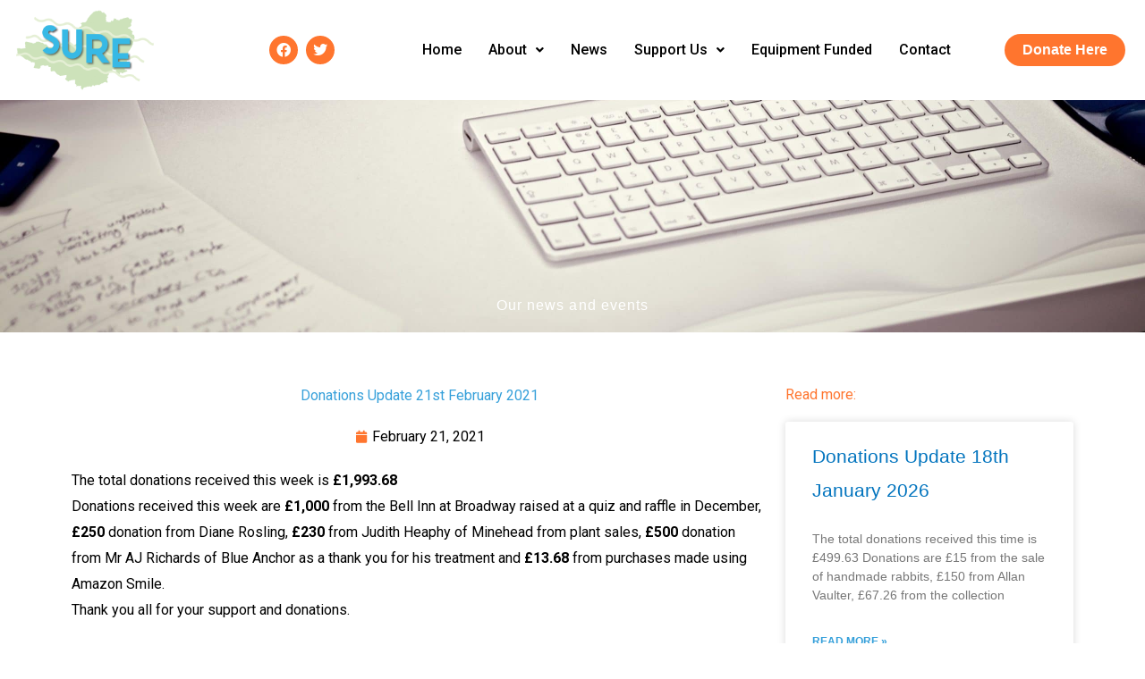

--- FILE ---
content_type: text/css; charset=utf-8
request_url: https://www.surecharity.org.uk/wp-content/uploads/sites/10/elementor/css/post-63.css?ver=1724327892
body_size: 1521
content:
.elementor-63 .elementor-element.elementor-element-dac55af:not(.elementor-motion-effects-element-type-background), .elementor-63 .elementor-element.elementor-element-dac55af > .elementor-motion-effects-container > .elementor-motion-effects-layer{background-color:#FFFFFF;}.elementor-63 .elementor-element.elementor-element-dac55af{transition:background 0.3s, border 0.3s, border-radius 0.3s, box-shadow 0.3s;}.elementor-63 .elementor-element.elementor-element-dac55af > .elementor-background-overlay{transition:background 0.3s, border-radius 0.3s, opacity 0.3s;}.elementor-bc-flex-widget .elementor-63 .elementor-element.elementor-element-1268599.elementor-column .elementor-widget-wrap{align-items:center;}.elementor-63 .elementor-element.elementor-element-1268599.elementor-column.elementor-element[data-element_type="column"] > .elementor-widget-wrap.elementor-element-populated{align-content:center;align-items:center;}.elementor-63 .elementor-element.elementor-element-1268599 > .elementor-element-populated{transition:background 0.3s, border 0.3s, border-radius 0.3s, box-shadow 0.3s;}.elementor-63 .elementor-element.elementor-element-1268599 > .elementor-element-populated > .elementor-background-overlay{transition:background 0.3s, border-radius 0.3s, opacity 0.3s;}.elementor-63 .elementor-element.elementor-element-a480ab9 .hfe-site-logo-container, .elementor-63 .elementor-element.elementor-element-a480ab9 .hfe-caption-width figcaption{text-align:left;}.elementor-63 .elementor-element.elementor-element-a480ab9 .hfe-site-logo .hfe-site-logo-container img{width:170px;}.elementor-63 .elementor-element.elementor-element-a480ab9 .hfe-site-logo img{max-width:170%;}.elementor-63 .elementor-element.elementor-element-a480ab9 .hfe-site-logo-container .hfe-site-logo-img{border-style:none;}.elementor-63 .elementor-element.elementor-element-a480ab9 .widget-image-caption{margin-top:0px;margin-bottom:0px;}.elementor-63 .elementor-element.elementor-element-a480ab9 > .elementor-widget-container{padding:10px 10px 10px 10px;}.elementor-bc-flex-widget .elementor-63 .elementor-element.elementor-element-d5e9fc9.elementor-column .elementor-widget-wrap{align-items:center;}.elementor-63 .elementor-element.elementor-element-d5e9fc9.elementor-column.elementor-element[data-element_type="column"] > .elementor-widget-wrap.elementor-element-populated{align-content:center;align-items:center;}.elementor-63 .elementor-element.elementor-element-d5e9fc9 > .elementor-element-populated{transition:background 0.3s, border 0.3s, border-radius 0.3s, box-shadow 0.3s;}.elementor-63 .elementor-element.elementor-element-d5e9fc9 > .elementor-element-populated > .elementor-background-overlay{transition:background 0.3s, border-radius 0.3s, opacity 0.3s;}.elementor-63 .elementor-element.elementor-element-d5f796a{--grid-template-columns:repeat(0, auto);--icon-size:16px;--grid-column-gap:5px;--grid-row-gap:0px;width:var( --container-widget-width, 16% );max-width:16%;--container-widget-width:16%;--container-widget-flex-grow:0;align-self:center;}.elementor-63 .elementor-element.elementor-element-d5f796a .elementor-widget-container{text-align:center;}.elementor-63 .elementor-element.elementor-element-d5f796a .elementor-social-icon{background-color:#FF752E;}.elementor-63 .elementor-element.elementor-element-ab6e151 .hfe-nav-menu__toggle{margin:0 auto;}.elementor-63 .elementor-element.elementor-element-ab6e151 .menu-item a.hfe-menu-item{padding-left:15px;padding-right:15px;}.elementor-63 .elementor-element.elementor-element-ab6e151 .menu-item a.hfe-sub-menu-item{padding-left:calc( 15px + 20px );padding-right:15px;}.elementor-63 .elementor-element.elementor-element-ab6e151 .hfe-nav-menu__layout-vertical .menu-item ul ul a.hfe-sub-menu-item{padding-left:calc( 15px + 40px );padding-right:15px;}.elementor-63 .elementor-element.elementor-element-ab6e151 .hfe-nav-menu__layout-vertical .menu-item ul ul ul a.hfe-sub-menu-item{padding-left:calc( 15px + 60px );padding-right:15px;}.elementor-63 .elementor-element.elementor-element-ab6e151 .hfe-nav-menu__layout-vertical .menu-item ul ul ul ul a.hfe-sub-menu-item{padding-left:calc( 15px + 80px );padding-right:15px;}.elementor-63 .elementor-element.elementor-element-ab6e151 .menu-item a.hfe-menu-item, .elementor-63 .elementor-element.elementor-element-ab6e151 .menu-item a.hfe-sub-menu-item{padding-top:15px;padding-bottom:15px;}.elementor-63 .elementor-element.elementor-element-ab6e151 a.hfe-menu-item, .elementor-63 .elementor-element.elementor-element-ab6e151 a.hfe-sub-menu-item{font-family:"Roboto", Sans-serif;font-weight:500;}.elementor-63 .elementor-element.elementor-element-ab6e151 .menu-item a.hfe-menu-item, .elementor-63 .elementor-element.elementor-element-ab6e151 .sub-menu a.hfe-sub-menu-item{color:var( --e-global-color-81ad1e0 );}.elementor-63 .elementor-element.elementor-element-ab6e151 .menu-item a.hfe-menu-item:hover,
								.elementor-63 .elementor-element.elementor-element-ab6e151 .sub-menu a.hfe-sub-menu-item:hover,
								.elementor-63 .elementor-element.elementor-element-ab6e151 .menu-item.current-menu-item a.hfe-menu-item,
								.elementor-63 .elementor-element.elementor-element-ab6e151 .menu-item a.hfe-menu-item.highlighted,
								.elementor-63 .elementor-element.elementor-element-ab6e151 .menu-item a.hfe-menu-item:focus{color:var( --e-global-color-4c968548 );}.elementor-63 .elementor-element.elementor-element-ab6e151 .sub-menu,
								.elementor-63 .elementor-element.elementor-element-ab6e151 nav.hfe-dropdown,
								.elementor-63 .elementor-element.elementor-element-ab6e151 nav.hfe-dropdown-expandible,
								.elementor-63 .elementor-element.elementor-element-ab6e151 nav.hfe-dropdown .menu-item a.hfe-menu-item,
								.elementor-63 .elementor-element.elementor-element-ab6e151 nav.hfe-dropdown .menu-item a.hfe-sub-menu-item{background-color:#fff;}.elementor-63 .elementor-element.elementor-element-ab6e151 ul.sub-menu{width:220px;}.elementor-63 .elementor-element.elementor-element-ab6e151 .sub-menu a.hfe-sub-menu-item,
						 .elementor-63 .elementor-element.elementor-element-ab6e151 nav.hfe-dropdown li a.hfe-menu-item,
						 .elementor-63 .elementor-element.elementor-element-ab6e151 nav.hfe-dropdown li a.hfe-sub-menu-item,
						 .elementor-63 .elementor-element.elementor-element-ab6e151 nav.hfe-dropdown-expandible li a.hfe-menu-item,
						 .elementor-63 .elementor-element.elementor-element-ab6e151 nav.hfe-dropdown-expandible li a.hfe-sub-menu-item{padding-top:15px;padding-bottom:15px;}.elementor-63 .elementor-element.elementor-element-ab6e151 .sub-menu li.menu-item:not(:last-child),
						.elementor-63 .elementor-element.elementor-element-ab6e151 nav.hfe-dropdown li.menu-item:not(:last-child),
						.elementor-63 .elementor-element.elementor-element-ab6e151 nav.hfe-dropdown-expandible li.menu-item:not(:last-child){border-bottom-style:solid;border-bottom-color:#c4c4c4;border-bottom-width:1px;}.elementor-63 .elementor-element.elementor-element-ab6e151 div.hfe-nav-menu-icon{color:var( --e-global-color-14e7a7e );}.elementor-63 .elementor-element.elementor-element-ab6e151 div.hfe-nav-menu-icon svg{fill:var( --e-global-color-14e7a7e );}.elementor-63 .elementor-element.elementor-element-ab6e151 .hfe-nav-menu-icon{background-color:var( --e-global-color-12d79844 );padding:var( --e-global-color-12d79844 );}.elementor-63 .elementor-element.elementor-element-ab6e151{width:var( --container-widget-width, 68% );max-width:68%;--container-widget-width:68%;--container-widget-flex-grow:0;}.elementor-63 .elementor-element.elementor-element-2499630 .elementor-button{font-size:16px;font-weight:bold;background-color:#FF752E;border-radius:25px 25px 25px 25px;}.elementor-63 .elementor-element.elementor-element-2499630 > .elementor-widget-container{margin:0px 15px 0px 0px;}.elementor-63 .elementor-element.elementor-element-2499630{width:var( --container-widget-width, 16% );max-width:16%;--container-widget-width:16%;--container-widget-flex-grow:0;align-self:center;}.elementor-63 .elementor-element.elementor-element-95b9643:not(.elementor-motion-effects-element-type-background), .elementor-63 .elementor-element.elementor-element-95b9643 > .elementor-motion-effects-container > .elementor-motion-effects-layer{background-color:#FFFFFF;}.elementor-63 .elementor-element.elementor-element-95b9643{transition:background 0.3s, border 0.3s, border-radius 0.3s, box-shadow 0.3s;}.elementor-63 .elementor-element.elementor-element-95b9643 > .elementor-background-overlay{transition:background 0.3s, border-radius 0.3s, opacity 0.3s;}.elementor-bc-flex-widget .elementor-63 .elementor-element.elementor-element-0b839f5.elementor-column .elementor-widget-wrap{align-items:center;}.elementor-63 .elementor-element.elementor-element-0b839f5.elementor-column.elementor-element[data-element_type="column"] > .elementor-widget-wrap.elementor-element-populated{align-content:center;align-items:center;}.elementor-63 .elementor-element.elementor-element-0b839f5 > .elementor-element-populated{transition:background 0.3s, border 0.3s, border-radius 0.3s, box-shadow 0.3s;}.elementor-63 .elementor-element.elementor-element-0b839f5 > .elementor-element-populated > .elementor-background-overlay{transition:background 0.3s, border-radius 0.3s, opacity 0.3s;}.elementor-63 .elementor-element.elementor-element-2ff9c96 .hfe-site-logo-container, .elementor-63 .elementor-element.elementor-element-2ff9c96 .hfe-caption-width figcaption{text-align:left;}.elementor-63 .elementor-element.elementor-element-2ff9c96 .hfe-site-logo .hfe-site-logo-container img{width:170px;}.elementor-63 .elementor-element.elementor-element-2ff9c96 .hfe-site-logo-container .hfe-site-logo-img{border-style:none;}.elementor-63 .elementor-element.elementor-element-2ff9c96 .widget-image-caption{margin-top:0px;margin-bottom:0px;}.elementor-63 .elementor-element.elementor-element-2ff9c96 > .elementor-widget-container{padding:10px 10px 10px 10px;}.elementor-bc-flex-widget .elementor-63 .elementor-element.elementor-element-72e4d2a.elementor-column .elementor-widget-wrap{align-items:center;}.elementor-63 .elementor-element.elementor-element-72e4d2a.elementor-column.elementor-element[data-element_type="column"] > .elementor-widget-wrap.elementor-element-populated{align-content:center;align-items:center;}.elementor-63 .elementor-element.elementor-element-72e4d2a > .elementor-element-populated{transition:background 0.3s, border 0.3s, border-radius 0.3s, box-shadow 0.3s;}.elementor-63 .elementor-element.elementor-element-72e4d2a > .elementor-element-populated > .elementor-background-overlay{transition:background 0.3s, border-radius 0.3s, opacity 0.3s;}.elementor-63 .elementor-element.elementor-element-7dc96fd .elementor-button{font-size:16px;font-weight:bold;background-color:#FF752E;border-radius:25px 25px 25px 25px;}.elementor-63 .elementor-element.elementor-element-7dc96fd > .elementor-widget-container{margin:0px 15px 0px 0px;}.elementor-63 .elementor-element.elementor-element-7dc96fd{width:var( --container-widget-width, 16% );max-width:16%;--container-widget-width:16%;--container-widget-flex-grow:0;align-self:center;}.elementor-63 .elementor-element.elementor-element-2a3f75c .hfe-nav-menu__toggle{margin:0 auto;}.elementor-63 .elementor-element.elementor-element-2a3f75c .menu-item a.hfe-menu-item{padding-left:15px;padding-right:15px;}.elementor-63 .elementor-element.elementor-element-2a3f75c .menu-item a.hfe-sub-menu-item{padding-left:calc( 15px + 20px );padding-right:15px;}.elementor-63 .elementor-element.elementor-element-2a3f75c .hfe-nav-menu__layout-vertical .menu-item ul ul a.hfe-sub-menu-item{padding-left:calc( 15px + 40px );padding-right:15px;}.elementor-63 .elementor-element.elementor-element-2a3f75c .hfe-nav-menu__layout-vertical .menu-item ul ul ul a.hfe-sub-menu-item{padding-left:calc( 15px + 60px );padding-right:15px;}.elementor-63 .elementor-element.elementor-element-2a3f75c .hfe-nav-menu__layout-vertical .menu-item ul ul ul ul a.hfe-sub-menu-item{padding-left:calc( 15px + 80px );padding-right:15px;}.elementor-63 .elementor-element.elementor-element-2a3f75c .menu-item a.hfe-menu-item, .elementor-63 .elementor-element.elementor-element-2a3f75c .menu-item a.hfe-sub-menu-item{padding-top:15px;padding-bottom:15px;}.elementor-63 .elementor-element.elementor-element-2a3f75c a.hfe-menu-item, .elementor-63 .elementor-element.elementor-element-2a3f75c a.hfe-sub-menu-item{font-family:"Roboto", Sans-serif;font-weight:500;}.elementor-63 .elementor-element.elementor-element-2a3f75c .menu-item a.hfe-menu-item, .elementor-63 .elementor-element.elementor-element-2a3f75c .sub-menu a.hfe-sub-menu-item{color:var( --e-global-color-81ad1e0 );}.elementor-63 .elementor-element.elementor-element-2a3f75c .menu-item a.hfe-menu-item:hover,
								.elementor-63 .elementor-element.elementor-element-2a3f75c .sub-menu a.hfe-sub-menu-item:hover,
								.elementor-63 .elementor-element.elementor-element-2a3f75c .menu-item.current-menu-item a.hfe-menu-item,
								.elementor-63 .elementor-element.elementor-element-2a3f75c .menu-item a.hfe-menu-item.highlighted,
								.elementor-63 .elementor-element.elementor-element-2a3f75c .menu-item a.hfe-menu-item:focus{color:var( --e-global-color-4c968548 );}.elementor-63 .elementor-element.elementor-element-2a3f75c .sub-menu,
								.elementor-63 .elementor-element.elementor-element-2a3f75c nav.hfe-dropdown,
								.elementor-63 .elementor-element.elementor-element-2a3f75c nav.hfe-dropdown-expandible,
								.elementor-63 .elementor-element.elementor-element-2a3f75c nav.hfe-dropdown .menu-item a.hfe-menu-item,
								.elementor-63 .elementor-element.elementor-element-2a3f75c nav.hfe-dropdown .menu-item a.hfe-sub-menu-item{background-color:#fff;}.elementor-63 .elementor-element.elementor-element-2a3f75c ul.sub-menu{width:220px;}.elementor-63 .elementor-element.elementor-element-2a3f75c .sub-menu a.hfe-sub-menu-item,
						 .elementor-63 .elementor-element.elementor-element-2a3f75c nav.hfe-dropdown li a.hfe-menu-item,
						 .elementor-63 .elementor-element.elementor-element-2a3f75c nav.hfe-dropdown li a.hfe-sub-menu-item,
						 .elementor-63 .elementor-element.elementor-element-2a3f75c nav.hfe-dropdown-expandible li a.hfe-menu-item,
						 .elementor-63 .elementor-element.elementor-element-2a3f75c nav.hfe-dropdown-expandible li a.hfe-sub-menu-item{padding-top:15px;padding-bottom:15px;}.elementor-63 .elementor-element.elementor-element-2a3f75c .sub-menu li.menu-item:not(:last-child),
						.elementor-63 .elementor-element.elementor-element-2a3f75c nav.hfe-dropdown li.menu-item:not(:last-child),
						.elementor-63 .elementor-element.elementor-element-2a3f75c nav.hfe-dropdown-expandible li.menu-item:not(:last-child){border-bottom-style:solid;border-bottom-color:#c4c4c4;border-bottom-width:1px;}.elementor-63 .elementor-element.elementor-element-2a3f75c div.hfe-nav-menu-icon{color:var( --e-global-color-14e7a7e );}.elementor-63 .elementor-element.elementor-element-2a3f75c div.hfe-nav-menu-icon svg{fill:var( --e-global-color-14e7a7e );}.elementor-63 .elementor-element.elementor-element-2a3f75c .hfe-nav-menu-icon{background-color:var( --e-global-color-12d79844 );padding:var( --e-global-color-12d79844 );}.elementor-63 .elementor-element.elementor-element-2a3f75c{width:var( --container-widget-width, 68% );max-width:68%;--container-widget-width:68%;--container-widget-flex-grow:0;}@media(min-width:768px){.elementor-63 .elementor-element.elementor-element-1268599{width:20%;}.elementor-63 .elementor-element.elementor-element-d5e9fc9{width:80%;}}@media(max-width:1024px){.elementor-63 .elementor-element.elementor-element-dac55af{padding:15px 15px 15px 15px;}.elementor-63 .elementor-element.elementor-element-95b9643{padding:15px 15px 15px 15px;}.elementor-63 .elementor-element.elementor-element-2ff9c96 .hfe-site-logo .hfe-site-logo-container img{width:150px;}.elementor-63 .elementor-element.elementor-element-7dc96fd > .elementor-widget-container{margin:0px 0px 0px 0px;}.elementor-63 .elementor-element.elementor-element-7dc96fd{width:100%;max-width:100%;}.elementor-bc-flex-widget .elementor-63 .elementor-element.elementor-element-3d45bb0.elementor-column .elementor-widget-wrap{align-items:center;}.elementor-63 .elementor-element.elementor-element-3d45bb0.elementor-column.elementor-element[data-element_type="column"] > .elementor-widget-wrap.elementor-element-populated{align-content:center;align-items:center;}.elementor-63 .elementor-element.elementor-element-3d45bb0.elementor-column > .elementor-widget-wrap{justify-content:flex-end;}.elementor-63 .elementor-element.elementor-element-2a3f75c .menu-item a.hfe-menu-item{padding-left:50px;padding-right:50px;}.elementor-63 .elementor-element.elementor-element-2a3f75c .menu-item a.hfe-sub-menu-item{padding-left:calc( 50px + 20px );padding-right:50px;}.elementor-63 .elementor-element.elementor-element-2a3f75c .hfe-nav-menu__layout-vertical .menu-item ul ul a.hfe-sub-menu-item{padding-left:calc( 50px + 40px );padding-right:50px;}.elementor-63 .elementor-element.elementor-element-2a3f75c .hfe-nav-menu__layout-vertical .menu-item ul ul ul a.hfe-sub-menu-item{padding-left:calc( 50px + 60px );padding-right:50px;}.elementor-63 .elementor-element.elementor-element-2a3f75c .hfe-nav-menu__layout-vertical .menu-item ul ul ul ul a.hfe-sub-menu-item{padding-left:calc( 50px + 80px );padding-right:50px;}.elementor-63 .elementor-element.elementor-element-2a3f75c nav.hfe-nav-menu__layout-horizontal:not(.hfe-dropdown) ul.sub-menu, .elementor-63 .elementor-element.elementor-element-2a3f75c nav.hfe-nav-menu__layout-expandible.menu-is-active, .elementor-63 .elementor-element.elementor-element-2a3f75c nav.hfe-nav-menu__layout-vertical:not(.hfe-dropdown) ul.sub-menu{margin-top:28px;}.elementor-63 .elementor-element.elementor-element-2a3f75c .hfe-dropdown.menu-is-active{margin-top:28px;}.elementor-63 .elementor-element.elementor-element-2a3f75c{width:100%;max-width:100%;}}@media(max-width:767px){.elementor-63 .elementor-element.elementor-element-dac55af{padding:0px 0px 0px 0px;}.elementor-63 .elementor-element.elementor-element-1268599{width:40%;}.elementor-63 .elementor-element.elementor-element-a480ab9 .hfe-site-logo .hfe-site-logo-container img{width:100%;}.elementor-63 .elementor-element.elementor-element-a480ab9 .hfe-site-logo img{max-width:100%;}.elementor-63 .elementor-element.elementor-element-d5e9fc9{width:60%;}.elementor-63 .elementor-element.elementor-element-2499630 > .elementor-widget-container{margin:0px 0px 0px 0px;}.elementor-63 .elementor-element.elementor-element-95b9643{padding:0px 0px 0px 0px;}.elementor-63 .elementor-element.elementor-element-0b839f5{width:30%;}.elementor-63 .elementor-element.elementor-element-2ff9c96 .hfe-site-logo .hfe-site-logo-container img{width:90%;}.elementor-63 .elementor-element.elementor-element-72e4d2a{width:40%;}.elementor-63 .elementor-element.elementor-element-7dc96fd .elementor-button{font-size:14px;padding:5px 8px 5px 8px;}.elementor-63 .elementor-element.elementor-element-7dc96fd > .elementor-widget-container{margin:0px 0px 0px 0px;}.elementor-63 .elementor-element.elementor-element-7dc96fd{width:100%;max-width:100%;}.elementor-63 .elementor-element.elementor-element-3d45bb0{width:30%;}.elementor-bc-flex-widget .elementor-63 .elementor-element.elementor-element-3d45bb0.elementor-column .elementor-widget-wrap{align-items:center;}.elementor-63 .elementor-element.elementor-element-3d45bb0.elementor-column.elementor-element[data-element_type="column"] > .elementor-widget-wrap.elementor-element-populated{align-content:center;align-items:center;}.elementor-63 .elementor-element.elementor-element-2a3f75c nav.hfe-nav-menu__layout-horizontal:not(.hfe-dropdown) ul.sub-menu, .elementor-63 .elementor-element.elementor-element-2a3f75c nav.hfe-nav-menu__layout-expandible.menu-is-active, .elementor-63 .elementor-element.elementor-element-2a3f75c nav.hfe-nav-menu__layout-vertical:not(.hfe-dropdown) ul.sub-menu{margin-top:10px;}.elementor-63 .elementor-element.elementor-element-2a3f75c .hfe-dropdown.menu-is-active{margin-top:10px;}.elementor-63 .elementor-element.elementor-element-2a3f75c{width:100%;max-width:100%;z-index:999;}}/* Start custom CSS for navigation-menu, class: .elementor-element-2a3f75c */@media (max-width: 1025px) {
    .hfe-nav-menu-icon:before {
        content: 'Menu';
        font-size: 16px;
        margin-right: 10px; /* Space between the text and the icon */
    }
}/* End custom CSS */

--- FILE ---
content_type: text/css; charset=utf-8
request_url: https://www.surecharity.org.uk/wp-content/uploads/sites/10/elementor/css/post-67.css?ver=1744800143
body_size: 1094
content:
.elementor-67 .elementor-element.elementor-element-2544e4b > .elementor-shape-bottom .elementor-shape-fill{fill:var( --e-global-color-4c968548 );}.elementor-67 .elementor-element.elementor-element-2544e4b > .elementor-shape-bottom svg{height:60px;}.elementor-67 .elementor-element.elementor-element-2544e4b{margin-top:50px;margin-bottom:0px;}.elementor-67 .elementor-element.elementor-element-8bdded5{--spacer-size:50px;}.elementor-67 .elementor-element.elementor-element-fc75a2d:not(.elementor-motion-effects-element-type-background), .elementor-67 .elementor-element.elementor-element-fc75a2d > .elementor-motion-effects-container > .elementor-motion-effects-layer{background-color:#36A0DA;}.elementor-67 .elementor-element.elementor-element-fc75a2d{transition:background 0.3s, border 0.3s, border-radius 0.3s, box-shadow 0.3s;}.elementor-67 .elementor-element.elementor-element-fc75a2d > .elementor-background-overlay{transition:background 0.3s, border-radius 0.3s, opacity 0.3s;}.elementor-67 .elementor-element.elementor-element-0a8c30a .elementor-element-populated a{color:#FFFFFF;}.elementor-67 .elementor-element.elementor-element-0a8c30a .elementor-element-populated a:hover{color:#000000;}.elementor-67 .elementor-element.elementor-element-f7bdce0{--spacer-size:20px;}.elementor-67 .elementor-element.elementor-element-89a0ae4{margin-top:0px;margin-bottom:20px;}.elementor-67 .elementor-element.elementor-element-b23e759{text-align:center;}.elementor-67 .elementor-element.elementor-element-b23e759 .elementor-heading-title{color:#FFFFFF;font-family:"Roboto", Sans-serif;font-weight:400;}.elementor-67 .elementor-element.elementor-element-c60b47b{text-align:center;color:#FFFFFF;}.elementor-67 .elementor-element.elementor-element-c60b47b > .elementor-widget-container{margin:0px 0px -20px 0px;}.elementor-67 .elementor-element.elementor-element-1f839f4{text-align:center;}.elementor-67 .elementor-element.elementor-element-1f839f4 .elementor-heading-title{color:#FFFFFF;font-family:"Roboto", Sans-serif;font-weight:400;}.elementor-67 .elementor-element.elementor-element-b2a7f0e{--grid-template-columns:repeat(0, auto);--icon-size:20px;--grid-column-gap:10px;--grid-row-gap:0px;}.elementor-67 .elementor-element.elementor-element-b2a7f0e .elementor-widget-container{text-align:center;}.elementor-67 .elementor-element.elementor-element-b2a7f0e .elementor-social-icon{background-color:#FF752E;}.elementor-67 .elementor-element.elementor-element-b2a7f0e .elementor-social-icon i{color:var( --e-global-color-12d79844 );}.elementor-67 .elementor-element.elementor-element-b2a7f0e .elementor-social-icon svg{fill:var( --e-global-color-12d79844 );}.elementor-67 .elementor-element.elementor-element-b2a7f0e .elementor-social-icon:hover{background-color:var( --e-global-color-1ee755b0 );}.elementor-67 .elementor-element.elementor-element-b2a7f0e .elementor-social-icon:hover i{color:var( --e-global-color-12d79844 );}.elementor-67 .elementor-element.elementor-element-b2a7f0e .elementor-social-icon:hover svg{fill:var( --e-global-color-12d79844 );}.elementor-67 .elementor-element.elementor-element-54c4022 .elementor-element-populated a{color:var( --e-global-color-12d79844 );}.elementor-67 .elementor-element.elementor-element-54c4022 .elementor-element-populated a:hover{color:var( --e-global-color-12d79844 );}.elementor-67 .elementor-element.elementor-element-37e669d{text-align:center;}.elementor-67 .elementor-element.elementor-element-37e669d .elementor-heading-title{color:#FFFFFF;font-family:"Roboto", Sans-serif;font-weight:400;}.elementor-67 .elementor-element.elementor-element-26a8e3b .elementor-button{font-family:"Roboto", Sans-serif;font-weight:500;fill:var( --e-global-color-12d79844 );color:var( --e-global-color-12d79844 );background-color:#FF752E;border-radius:25px 25px 25px 25px;}.elementor-67 .elementor-element.elementor-element-26a8e3b .elementor-button:hover, .elementor-67 .elementor-element.elementor-element-26a8e3b .elementor-button:focus{color:var( --e-global-color-12d79844 );background-color:var( --e-global-color-1ee755b0 );}.elementor-67 .elementor-element.elementor-element-26a8e3b .elementor-button:hover svg, .elementor-67 .elementor-element.elementor-element-26a8e3b .elementor-button:focus svg{fill:var( --e-global-color-12d79844 );}.elementor-67 .elementor-element.elementor-element-5ef48b0 img{width:70%;max-width:70%;}.elementor-67 .elementor-element.elementor-element-9f77d29{text-align:center;}.elementor-67 .elementor-element.elementor-element-9f77d29 .elementor-heading-title{color:#FFFFFF;font-family:"Roboto", Sans-serif;font-weight:400;}.elementor-67 .elementor-element.elementor-element-b45876d .elementor-field-group{padding-right:calc( 10px/2 );padding-left:calc( 10px/2 );margin-bottom:10px;}.elementor-67 .elementor-element.elementor-element-b45876d .elementor-form-fields-wrapper{margin-left:calc( -10px/2 );margin-right:calc( -10px/2 );margin-bottom:-10px;}.elementor-67 .elementor-element.elementor-element-b45876d .elementor-field-group.recaptcha_v3-bottomleft, .elementor-67 .elementor-element.elementor-element-b45876d .elementor-field-group.recaptcha_v3-bottomright{margin-bottom:0;}body.rtl .elementor-67 .elementor-element.elementor-element-b45876d .elementor-labels-inline .elementor-field-group > label{padding-left:0px;}body:not(.rtl) .elementor-67 .elementor-element.elementor-element-b45876d .elementor-labels-inline .elementor-field-group > label{padding-right:0px;}body .elementor-67 .elementor-element.elementor-element-b45876d .elementor-labels-above .elementor-field-group > label{padding-bottom:0px;}.elementor-67 .elementor-element.elementor-element-b45876d .elementor-field-group > label, .elementor-67 .elementor-element.elementor-element-b45876d .elementor-field-subgroup label{color:var( --e-global-color-12d79844 );}.elementor-67 .elementor-element.elementor-element-b45876d .elementor-field-type-html{padding-bottom:0px;}.elementor-67 .elementor-element.elementor-element-b45876d .elementor-field-group .elementor-field{color:#000000;}.elementor-67 .elementor-element.elementor-element-b45876d .elementor-field-group:not(.elementor-field-type-upload) .elementor-field:not(.elementor-select-wrapper){background-color:#ffffff;border-color:#36A0DA;border-radius:30px 30px 30px 30px;}.elementor-67 .elementor-element.elementor-element-b45876d .elementor-field-group .elementor-select-wrapper select{background-color:#ffffff;border-color:#36A0DA;border-radius:30px 30px 30px 30px;}.elementor-67 .elementor-element.elementor-element-b45876d .elementor-field-group .elementor-select-wrapper::before{color:#36A0DA;}.elementor-67 .elementor-element.elementor-element-b45876d .e-form__buttons__wrapper__button-next{background-color:#FF752E;color:#ffffff;}.elementor-67 .elementor-element.elementor-element-b45876d .elementor-button[type="submit"]{background-color:#FF752E;color:#ffffff;}.elementor-67 .elementor-element.elementor-element-b45876d .elementor-button[type="submit"] svg *{fill:#ffffff;}.elementor-67 .elementor-element.elementor-element-b45876d .e-form__buttons__wrapper__button-previous{color:#ffffff;}.elementor-67 .elementor-element.elementor-element-b45876d .e-form__buttons__wrapper__button-next:hover{background-color:#6363BF;color:#ffffff;}.elementor-67 .elementor-element.elementor-element-b45876d .elementor-button[type="submit"]:hover{background-color:#6363BF;color:#ffffff;}.elementor-67 .elementor-element.elementor-element-b45876d .elementor-button[type="submit"]:hover svg *{fill:#ffffff;}.elementor-67 .elementor-element.elementor-element-b45876d .e-form__buttons__wrapper__button-previous:hover{color:#ffffff;}.elementor-67 .elementor-element.elementor-element-b45876d .elementor-button{border-radius:30px 30px 30px 30px;padding:0px 50px 0px 50px;}.elementor-67 .elementor-element.elementor-element-b45876d{--e-form-steps-indicators-spacing:20px;--e-form-steps-indicator-padding:30px;--e-form-steps-indicator-inactive-secondary-color:#ffffff;--e-form-steps-indicator-active-secondary-color:#ffffff;--e-form-steps-indicator-completed-secondary-color:#ffffff;--e-form-steps-divider-width:1px;--e-form-steps-divider-gap:10px;width:var( --container-widget-width, 100% );max-width:100%;--container-widget-width:100%;--container-widget-flex-grow:0;align-self:center;}.elementor-67 .elementor-element.elementor-element-2f15681 .elementor-element-populated a:hover{color:var( --e-global-color-81ad1e0 );}.elementor-67 .elementor-element.elementor-element-4f505e9{text-align:center;}.elementor-67 .elementor-element.elementor-element-4f505e9 .elementor-heading-title{color:#FFFFFF;font-family:"Roboto", Sans-serif;font-weight:400;}.elementor-67 .elementor-element.elementor-element-77f21df{text-align:center;color:#FFFFFF;}.elementor-67 .elementor-element.elementor-element-77f21df > .elementor-widget-container{margin:0px 0px -20px 0px;}.elementor-bc-flex-widget .elementor-67 .elementor-element.elementor-element-170a3a4.elementor-column .elementor-widget-wrap{align-items:center;}.elementor-67 .elementor-element.elementor-element-170a3a4.elementor-column.elementor-element[data-element_type="column"] > .elementor-widget-wrap.elementor-element-populated{align-content:center;align-items:center;}.elementor-67 .elementor-element.elementor-element-08132a0 img{width:250px;}.elementor-67 .elementor-element.elementor-element-066b062{text-align:center;color:#FFFFFF;}.elementor-67 .elementor-element.elementor-element-066b062 > .elementor-widget-container{margin:0px 0px 50px 0px;}@media(max-width:1024px) and (min-width:768px){.elementor-67 .elementor-element.elementor-element-155fae4{width:50%;}.elementor-67 .elementor-element.elementor-element-54c4022{width:50%;}.elementor-67 .elementor-element.elementor-element-02ad60a{width:50%;}.elementor-67 .elementor-element.elementor-element-2f15681{width:50%;}.elementor-67 .elementor-element.elementor-element-170a3a4{width:100%;}}@media(max-width:1024px){.elementor-67 .elementor-element.elementor-element-2544e4b{margin-top:0px;margin-bottom:0px;}}@media(max-width:767px){.elementor-67 .elementor-element.elementor-element-2544e4b > .elementor-shape-bottom svg{height:28px;}.elementor-67 .elementor-element.elementor-element-155fae4 > .elementor-element-populated{margin:0px 0px 20px 0px;--e-column-margin-right:0px;--e-column-margin-left:0px;}.elementor-67 .elementor-element.elementor-element-54c4022 > .elementor-element-populated{margin:0px 0px 20px 0px;--e-column-margin-right:0px;--e-column-margin-left:0px;}.elementor-67 .elementor-element.elementor-element-02ad60a > .elementor-element-populated{margin:0px 0px 20px 0px;--e-column-margin-right:0px;--e-column-margin-left:0px;}.elementor-67 .elementor-element.elementor-element-08132a0 img{width:90%;}}

--- FILE ---
content_type: text/css; charset=utf-8
request_url: https://www.surecharity.org.uk/wp-content/uploads/sites/10/elementor/css/post-761.css?ver=1687810064
body_size: 541
content:
.elementor-761 .elementor-element.elementor-element-535e35a:not(.elementor-motion-effects-element-type-background), .elementor-761 .elementor-element.elementor-element-535e35a > .elementor-motion-effects-container > .elementor-motion-effects-layer{background-image:url("https://www.surecharity.org.uk/wp-content/uploads/sites/10/2020/11/pexels-picography-4458-scaled.jpg");background-position:bottom center;background-repeat:no-repeat;background-size:cover;}.elementor-761 .elementor-element.elementor-element-535e35a{transition:background 0.3s, border 0.3s, border-radius 0.3s, box-shadow 0.3s;}.elementor-761 .elementor-element.elementor-element-535e35a > .elementor-background-overlay{transition:background 0.3s, border-radius 0.3s, opacity 0.3s;}.elementor-761 .elementor-element.elementor-element-9c27baa > .elementor-element-populated >  .elementor-background-overlay{background-color:var( --e-global-color-81ad1e0 );opacity:0.5;}.elementor-761 .elementor-element.elementor-element-9c27baa > .elementor-element-populated{transition:background 0.3s, border 0.3s, border-radius 0.3s, box-shadow 0.3s;margin:200px 0px 0px 0px;--e-column-margin-right:0px;--e-column-margin-left:0px;}.elementor-761 .elementor-element.elementor-element-9c27baa > .elementor-element-populated > .elementor-background-overlay{transition:background 0.3s, border-radius 0.3s, opacity 0.3s;}.elementor-761 .elementor-element.elementor-element-2be8738{text-align:center;}.elementor-761 .elementor-element.elementor-element-2be8738 .elementor-heading-title{color:#FFFFFF;font-family:"Tahoma", Sans-serif;font-weight:500;letter-spacing:1.1px;}.elementor-761 .elementor-element.elementor-element-2be8738 > .elementor-widget-container{padding:10px 0px 10px 0px;}.elementor-761 .elementor-element.elementor-element-e60c30f{margin-top:50px;margin-bottom:50px;}.elementor-761 .elementor-element.elementor-element-17b3c9a{text-align:center;}.elementor-761 .elementor-element.elementor-element-17b3c9a .elementor-heading-title{color:var( --e-global-color-4c968548 );font-family:"Roboto", Sans-serif;font-weight:400;}.elementor-761 .elementor-element.elementor-element-f97e9fd .elementor-icon-list-icon i{color:var( --e-global-color-14e7a7e );font-size:14px;}.elementor-761 .elementor-element.elementor-element-f97e9fd .elementor-icon-list-icon svg{fill:var( --e-global-color-14e7a7e );--e-icon-list-icon-size:14px;}.elementor-761 .elementor-element.elementor-element-f97e9fd .elementor-icon-list-icon{width:14px;}.elementor-761 .elementor-element.elementor-element-f97e9fd .elementor-icon-list-item{font-family:"Roboto", Sans-serif;font-size:16px;font-weight:400;}.elementor-761 .elementor-element.elementor-element-91c6108{font-family:"Roboto", Sans-serif;font-weight:400;}.elementor-761 .elementor-element.elementor-element-95ec82b .elementor-heading-title{color:var( --e-global-color-14e7a7e );font-family:"Roboto", Sans-serif;font-weight:400;}.elementor-761 .elementor-element.elementor-element-6528be5 .elementor-posts-container .elementor-post__thumbnail{padding-bottom:calc( 0.66 * 100% );}.elementor-761 .elementor-element.elementor-element-6528be5:after{content:"0.66";}.elementor-761 .elementor-element.elementor-element-6528be5 .elementor-post__meta-data span + span:before{content:"•";}.elementor-761 .elementor-element.elementor-element-6528be5{--grid-column-gap:30px;--grid-row-gap:35px;}.elementor-761 .elementor-element.elementor-element-6528be5 .elementor-post__text{margin-top:20px;}.elementor-761 .elementor-element.elementor-element-6528be5 .elementor-post__read-more{color:var( --e-global-color-4c968548 );}@media(min-width:768px){.elementor-761 .elementor-element.elementor-element-5a82d3c{width:70%;}.elementor-761 .elementor-element.elementor-element-c425809{width:30%;}}@media(max-width:1024px){.elementor-761 .elementor-element.elementor-element-535e35a:not(.elementor-motion-effects-element-type-background), .elementor-761 .elementor-element.elementor-element-535e35a > .elementor-motion-effects-container > .elementor-motion-effects-layer{background-image:url("https://www.surecharity.org.uk/wp-content/uploads/sites/10/2020/11/pexels-picography-4458-scaled.jpg");background-position:bottom center;background-size:cover;}}@media(max-width:767px){.elementor-761 .elementor-element.elementor-element-2be8738 .elementor-heading-title{font-size:24px;}.elementor-761 .elementor-element.elementor-element-6528be5 .elementor-posts-container .elementor-post__thumbnail{padding-bottom:calc( 0.5 * 100% );}.elementor-761 .elementor-element.elementor-element-6528be5:after{content:"0.5";}}